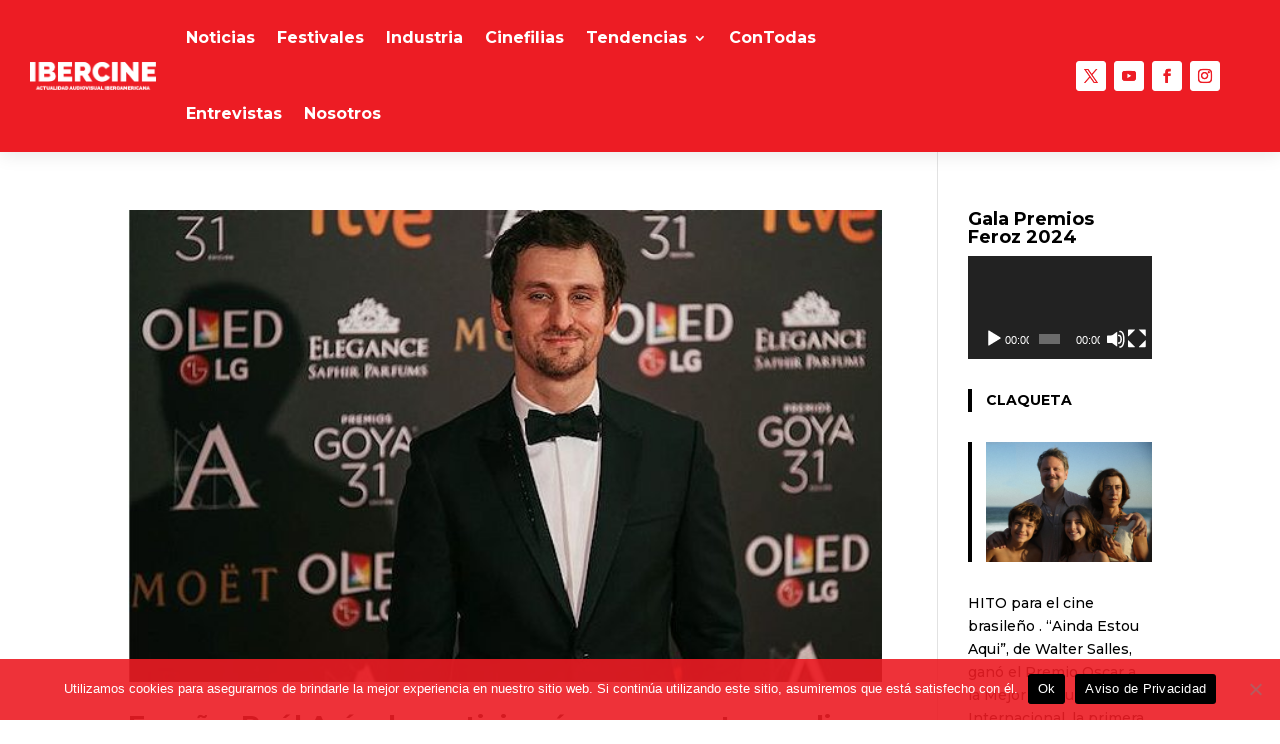

--- FILE ---
content_type: text/html; charset=utf-8
request_url: https://www.google.com/recaptcha/api2/aframe
body_size: 180
content:
<!DOCTYPE HTML><html><head><meta http-equiv="content-type" content="text/html; charset=UTF-8"></head><body><script nonce="nBoloOrEYFeM6F3apUunWg">/** Anti-fraud and anti-abuse applications only. See google.com/recaptcha */ try{var clients={'sodar':'https://pagead2.googlesyndication.com/pagead/sodar?'};window.addEventListener("message",function(a){try{if(a.source===window.parent){var b=JSON.parse(a.data);var c=clients[b['id']];if(c){var d=document.createElement('img');d.src=c+b['params']+'&rc='+(localStorage.getItem("rc::a")?sessionStorage.getItem("rc::b"):"");window.document.body.appendChild(d);sessionStorage.setItem("rc::e",parseInt(sessionStorage.getItem("rc::e")||0)+1);localStorage.setItem("rc::h",'1769315147211');}}}catch(b){}});window.parent.postMessage("_grecaptcha_ready", "*");}catch(b){}</script></body></html>